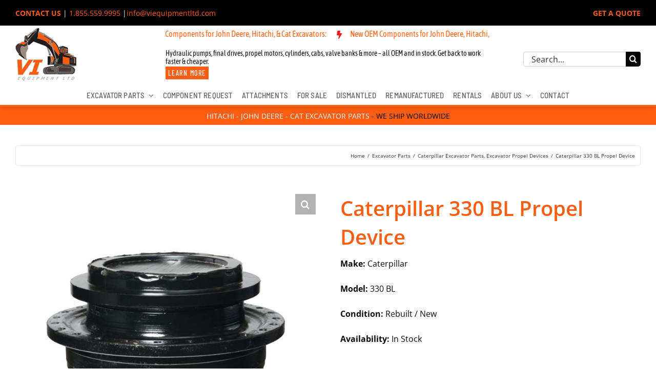

--- FILE ---
content_type: text/html; charset=utf-8
request_url: https://www.google.com/recaptcha/api2/anchor?ar=1&k=6LepfZobAAAAAHTIJ53wr6CFVCMjqvS7hZvWAfQB&co=aHR0cHM6Ly92aWVxdWlwbWVudGx0ZC5jb206NDQz&hl=en&v=PoyoqOPhxBO7pBk68S4YbpHZ&theme=dark&size=normal&anchor-ms=20000&execute-ms=30000&cb=4sevjtb2neeh
body_size: 49334
content:
<!DOCTYPE HTML><html dir="ltr" lang="en"><head><meta http-equiv="Content-Type" content="text/html; charset=UTF-8">
<meta http-equiv="X-UA-Compatible" content="IE=edge">
<title>reCAPTCHA</title>
<style type="text/css">
/* cyrillic-ext */
@font-face {
  font-family: 'Roboto';
  font-style: normal;
  font-weight: 400;
  font-stretch: 100%;
  src: url(//fonts.gstatic.com/s/roboto/v48/KFO7CnqEu92Fr1ME7kSn66aGLdTylUAMa3GUBHMdazTgWw.woff2) format('woff2');
  unicode-range: U+0460-052F, U+1C80-1C8A, U+20B4, U+2DE0-2DFF, U+A640-A69F, U+FE2E-FE2F;
}
/* cyrillic */
@font-face {
  font-family: 'Roboto';
  font-style: normal;
  font-weight: 400;
  font-stretch: 100%;
  src: url(//fonts.gstatic.com/s/roboto/v48/KFO7CnqEu92Fr1ME7kSn66aGLdTylUAMa3iUBHMdazTgWw.woff2) format('woff2');
  unicode-range: U+0301, U+0400-045F, U+0490-0491, U+04B0-04B1, U+2116;
}
/* greek-ext */
@font-face {
  font-family: 'Roboto';
  font-style: normal;
  font-weight: 400;
  font-stretch: 100%;
  src: url(//fonts.gstatic.com/s/roboto/v48/KFO7CnqEu92Fr1ME7kSn66aGLdTylUAMa3CUBHMdazTgWw.woff2) format('woff2');
  unicode-range: U+1F00-1FFF;
}
/* greek */
@font-face {
  font-family: 'Roboto';
  font-style: normal;
  font-weight: 400;
  font-stretch: 100%;
  src: url(//fonts.gstatic.com/s/roboto/v48/KFO7CnqEu92Fr1ME7kSn66aGLdTylUAMa3-UBHMdazTgWw.woff2) format('woff2');
  unicode-range: U+0370-0377, U+037A-037F, U+0384-038A, U+038C, U+038E-03A1, U+03A3-03FF;
}
/* math */
@font-face {
  font-family: 'Roboto';
  font-style: normal;
  font-weight: 400;
  font-stretch: 100%;
  src: url(//fonts.gstatic.com/s/roboto/v48/KFO7CnqEu92Fr1ME7kSn66aGLdTylUAMawCUBHMdazTgWw.woff2) format('woff2');
  unicode-range: U+0302-0303, U+0305, U+0307-0308, U+0310, U+0312, U+0315, U+031A, U+0326-0327, U+032C, U+032F-0330, U+0332-0333, U+0338, U+033A, U+0346, U+034D, U+0391-03A1, U+03A3-03A9, U+03B1-03C9, U+03D1, U+03D5-03D6, U+03F0-03F1, U+03F4-03F5, U+2016-2017, U+2034-2038, U+203C, U+2040, U+2043, U+2047, U+2050, U+2057, U+205F, U+2070-2071, U+2074-208E, U+2090-209C, U+20D0-20DC, U+20E1, U+20E5-20EF, U+2100-2112, U+2114-2115, U+2117-2121, U+2123-214F, U+2190, U+2192, U+2194-21AE, U+21B0-21E5, U+21F1-21F2, U+21F4-2211, U+2213-2214, U+2216-22FF, U+2308-230B, U+2310, U+2319, U+231C-2321, U+2336-237A, U+237C, U+2395, U+239B-23B7, U+23D0, U+23DC-23E1, U+2474-2475, U+25AF, U+25B3, U+25B7, U+25BD, U+25C1, U+25CA, U+25CC, U+25FB, U+266D-266F, U+27C0-27FF, U+2900-2AFF, U+2B0E-2B11, U+2B30-2B4C, U+2BFE, U+3030, U+FF5B, U+FF5D, U+1D400-1D7FF, U+1EE00-1EEFF;
}
/* symbols */
@font-face {
  font-family: 'Roboto';
  font-style: normal;
  font-weight: 400;
  font-stretch: 100%;
  src: url(//fonts.gstatic.com/s/roboto/v48/KFO7CnqEu92Fr1ME7kSn66aGLdTylUAMaxKUBHMdazTgWw.woff2) format('woff2');
  unicode-range: U+0001-000C, U+000E-001F, U+007F-009F, U+20DD-20E0, U+20E2-20E4, U+2150-218F, U+2190, U+2192, U+2194-2199, U+21AF, U+21E6-21F0, U+21F3, U+2218-2219, U+2299, U+22C4-22C6, U+2300-243F, U+2440-244A, U+2460-24FF, U+25A0-27BF, U+2800-28FF, U+2921-2922, U+2981, U+29BF, U+29EB, U+2B00-2BFF, U+4DC0-4DFF, U+FFF9-FFFB, U+10140-1018E, U+10190-1019C, U+101A0, U+101D0-101FD, U+102E0-102FB, U+10E60-10E7E, U+1D2C0-1D2D3, U+1D2E0-1D37F, U+1F000-1F0FF, U+1F100-1F1AD, U+1F1E6-1F1FF, U+1F30D-1F30F, U+1F315, U+1F31C, U+1F31E, U+1F320-1F32C, U+1F336, U+1F378, U+1F37D, U+1F382, U+1F393-1F39F, U+1F3A7-1F3A8, U+1F3AC-1F3AF, U+1F3C2, U+1F3C4-1F3C6, U+1F3CA-1F3CE, U+1F3D4-1F3E0, U+1F3ED, U+1F3F1-1F3F3, U+1F3F5-1F3F7, U+1F408, U+1F415, U+1F41F, U+1F426, U+1F43F, U+1F441-1F442, U+1F444, U+1F446-1F449, U+1F44C-1F44E, U+1F453, U+1F46A, U+1F47D, U+1F4A3, U+1F4B0, U+1F4B3, U+1F4B9, U+1F4BB, U+1F4BF, U+1F4C8-1F4CB, U+1F4D6, U+1F4DA, U+1F4DF, U+1F4E3-1F4E6, U+1F4EA-1F4ED, U+1F4F7, U+1F4F9-1F4FB, U+1F4FD-1F4FE, U+1F503, U+1F507-1F50B, U+1F50D, U+1F512-1F513, U+1F53E-1F54A, U+1F54F-1F5FA, U+1F610, U+1F650-1F67F, U+1F687, U+1F68D, U+1F691, U+1F694, U+1F698, U+1F6AD, U+1F6B2, U+1F6B9-1F6BA, U+1F6BC, U+1F6C6-1F6CF, U+1F6D3-1F6D7, U+1F6E0-1F6EA, U+1F6F0-1F6F3, U+1F6F7-1F6FC, U+1F700-1F7FF, U+1F800-1F80B, U+1F810-1F847, U+1F850-1F859, U+1F860-1F887, U+1F890-1F8AD, U+1F8B0-1F8BB, U+1F8C0-1F8C1, U+1F900-1F90B, U+1F93B, U+1F946, U+1F984, U+1F996, U+1F9E9, U+1FA00-1FA6F, U+1FA70-1FA7C, U+1FA80-1FA89, U+1FA8F-1FAC6, U+1FACE-1FADC, U+1FADF-1FAE9, U+1FAF0-1FAF8, U+1FB00-1FBFF;
}
/* vietnamese */
@font-face {
  font-family: 'Roboto';
  font-style: normal;
  font-weight: 400;
  font-stretch: 100%;
  src: url(//fonts.gstatic.com/s/roboto/v48/KFO7CnqEu92Fr1ME7kSn66aGLdTylUAMa3OUBHMdazTgWw.woff2) format('woff2');
  unicode-range: U+0102-0103, U+0110-0111, U+0128-0129, U+0168-0169, U+01A0-01A1, U+01AF-01B0, U+0300-0301, U+0303-0304, U+0308-0309, U+0323, U+0329, U+1EA0-1EF9, U+20AB;
}
/* latin-ext */
@font-face {
  font-family: 'Roboto';
  font-style: normal;
  font-weight: 400;
  font-stretch: 100%;
  src: url(//fonts.gstatic.com/s/roboto/v48/KFO7CnqEu92Fr1ME7kSn66aGLdTylUAMa3KUBHMdazTgWw.woff2) format('woff2');
  unicode-range: U+0100-02BA, U+02BD-02C5, U+02C7-02CC, U+02CE-02D7, U+02DD-02FF, U+0304, U+0308, U+0329, U+1D00-1DBF, U+1E00-1E9F, U+1EF2-1EFF, U+2020, U+20A0-20AB, U+20AD-20C0, U+2113, U+2C60-2C7F, U+A720-A7FF;
}
/* latin */
@font-face {
  font-family: 'Roboto';
  font-style: normal;
  font-weight: 400;
  font-stretch: 100%;
  src: url(//fonts.gstatic.com/s/roboto/v48/KFO7CnqEu92Fr1ME7kSn66aGLdTylUAMa3yUBHMdazQ.woff2) format('woff2');
  unicode-range: U+0000-00FF, U+0131, U+0152-0153, U+02BB-02BC, U+02C6, U+02DA, U+02DC, U+0304, U+0308, U+0329, U+2000-206F, U+20AC, U+2122, U+2191, U+2193, U+2212, U+2215, U+FEFF, U+FFFD;
}
/* cyrillic-ext */
@font-face {
  font-family: 'Roboto';
  font-style: normal;
  font-weight: 500;
  font-stretch: 100%;
  src: url(//fonts.gstatic.com/s/roboto/v48/KFO7CnqEu92Fr1ME7kSn66aGLdTylUAMa3GUBHMdazTgWw.woff2) format('woff2');
  unicode-range: U+0460-052F, U+1C80-1C8A, U+20B4, U+2DE0-2DFF, U+A640-A69F, U+FE2E-FE2F;
}
/* cyrillic */
@font-face {
  font-family: 'Roboto';
  font-style: normal;
  font-weight: 500;
  font-stretch: 100%;
  src: url(//fonts.gstatic.com/s/roboto/v48/KFO7CnqEu92Fr1ME7kSn66aGLdTylUAMa3iUBHMdazTgWw.woff2) format('woff2');
  unicode-range: U+0301, U+0400-045F, U+0490-0491, U+04B0-04B1, U+2116;
}
/* greek-ext */
@font-face {
  font-family: 'Roboto';
  font-style: normal;
  font-weight: 500;
  font-stretch: 100%;
  src: url(//fonts.gstatic.com/s/roboto/v48/KFO7CnqEu92Fr1ME7kSn66aGLdTylUAMa3CUBHMdazTgWw.woff2) format('woff2');
  unicode-range: U+1F00-1FFF;
}
/* greek */
@font-face {
  font-family: 'Roboto';
  font-style: normal;
  font-weight: 500;
  font-stretch: 100%;
  src: url(//fonts.gstatic.com/s/roboto/v48/KFO7CnqEu92Fr1ME7kSn66aGLdTylUAMa3-UBHMdazTgWw.woff2) format('woff2');
  unicode-range: U+0370-0377, U+037A-037F, U+0384-038A, U+038C, U+038E-03A1, U+03A3-03FF;
}
/* math */
@font-face {
  font-family: 'Roboto';
  font-style: normal;
  font-weight: 500;
  font-stretch: 100%;
  src: url(//fonts.gstatic.com/s/roboto/v48/KFO7CnqEu92Fr1ME7kSn66aGLdTylUAMawCUBHMdazTgWw.woff2) format('woff2');
  unicode-range: U+0302-0303, U+0305, U+0307-0308, U+0310, U+0312, U+0315, U+031A, U+0326-0327, U+032C, U+032F-0330, U+0332-0333, U+0338, U+033A, U+0346, U+034D, U+0391-03A1, U+03A3-03A9, U+03B1-03C9, U+03D1, U+03D5-03D6, U+03F0-03F1, U+03F4-03F5, U+2016-2017, U+2034-2038, U+203C, U+2040, U+2043, U+2047, U+2050, U+2057, U+205F, U+2070-2071, U+2074-208E, U+2090-209C, U+20D0-20DC, U+20E1, U+20E5-20EF, U+2100-2112, U+2114-2115, U+2117-2121, U+2123-214F, U+2190, U+2192, U+2194-21AE, U+21B0-21E5, U+21F1-21F2, U+21F4-2211, U+2213-2214, U+2216-22FF, U+2308-230B, U+2310, U+2319, U+231C-2321, U+2336-237A, U+237C, U+2395, U+239B-23B7, U+23D0, U+23DC-23E1, U+2474-2475, U+25AF, U+25B3, U+25B7, U+25BD, U+25C1, U+25CA, U+25CC, U+25FB, U+266D-266F, U+27C0-27FF, U+2900-2AFF, U+2B0E-2B11, U+2B30-2B4C, U+2BFE, U+3030, U+FF5B, U+FF5D, U+1D400-1D7FF, U+1EE00-1EEFF;
}
/* symbols */
@font-face {
  font-family: 'Roboto';
  font-style: normal;
  font-weight: 500;
  font-stretch: 100%;
  src: url(//fonts.gstatic.com/s/roboto/v48/KFO7CnqEu92Fr1ME7kSn66aGLdTylUAMaxKUBHMdazTgWw.woff2) format('woff2');
  unicode-range: U+0001-000C, U+000E-001F, U+007F-009F, U+20DD-20E0, U+20E2-20E4, U+2150-218F, U+2190, U+2192, U+2194-2199, U+21AF, U+21E6-21F0, U+21F3, U+2218-2219, U+2299, U+22C4-22C6, U+2300-243F, U+2440-244A, U+2460-24FF, U+25A0-27BF, U+2800-28FF, U+2921-2922, U+2981, U+29BF, U+29EB, U+2B00-2BFF, U+4DC0-4DFF, U+FFF9-FFFB, U+10140-1018E, U+10190-1019C, U+101A0, U+101D0-101FD, U+102E0-102FB, U+10E60-10E7E, U+1D2C0-1D2D3, U+1D2E0-1D37F, U+1F000-1F0FF, U+1F100-1F1AD, U+1F1E6-1F1FF, U+1F30D-1F30F, U+1F315, U+1F31C, U+1F31E, U+1F320-1F32C, U+1F336, U+1F378, U+1F37D, U+1F382, U+1F393-1F39F, U+1F3A7-1F3A8, U+1F3AC-1F3AF, U+1F3C2, U+1F3C4-1F3C6, U+1F3CA-1F3CE, U+1F3D4-1F3E0, U+1F3ED, U+1F3F1-1F3F3, U+1F3F5-1F3F7, U+1F408, U+1F415, U+1F41F, U+1F426, U+1F43F, U+1F441-1F442, U+1F444, U+1F446-1F449, U+1F44C-1F44E, U+1F453, U+1F46A, U+1F47D, U+1F4A3, U+1F4B0, U+1F4B3, U+1F4B9, U+1F4BB, U+1F4BF, U+1F4C8-1F4CB, U+1F4D6, U+1F4DA, U+1F4DF, U+1F4E3-1F4E6, U+1F4EA-1F4ED, U+1F4F7, U+1F4F9-1F4FB, U+1F4FD-1F4FE, U+1F503, U+1F507-1F50B, U+1F50D, U+1F512-1F513, U+1F53E-1F54A, U+1F54F-1F5FA, U+1F610, U+1F650-1F67F, U+1F687, U+1F68D, U+1F691, U+1F694, U+1F698, U+1F6AD, U+1F6B2, U+1F6B9-1F6BA, U+1F6BC, U+1F6C6-1F6CF, U+1F6D3-1F6D7, U+1F6E0-1F6EA, U+1F6F0-1F6F3, U+1F6F7-1F6FC, U+1F700-1F7FF, U+1F800-1F80B, U+1F810-1F847, U+1F850-1F859, U+1F860-1F887, U+1F890-1F8AD, U+1F8B0-1F8BB, U+1F8C0-1F8C1, U+1F900-1F90B, U+1F93B, U+1F946, U+1F984, U+1F996, U+1F9E9, U+1FA00-1FA6F, U+1FA70-1FA7C, U+1FA80-1FA89, U+1FA8F-1FAC6, U+1FACE-1FADC, U+1FADF-1FAE9, U+1FAF0-1FAF8, U+1FB00-1FBFF;
}
/* vietnamese */
@font-face {
  font-family: 'Roboto';
  font-style: normal;
  font-weight: 500;
  font-stretch: 100%;
  src: url(//fonts.gstatic.com/s/roboto/v48/KFO7CnqEu92Fr1ME7kSn66aGLdTylUAMa3OUBHMdazTgWw.woff2) format('woff2');
  unicode-range: U+0102-0103, U+0110-0111, U+0128-0129, U+0168-0169, U+01A0-01A1, U+01AF-01B0, U+0300-0301, U+0303-0304, U+0308-0309, U+0323, U+0329, U+1EA0-1EF9, U+20AB;
}
/* latin-ext */
@font-face {
  font-family: 'Roboto';
  font-style: normal;
  font-weight: 500;
  font-stretch: 100%;
  src: url(//fonts.gstatic.com/s/roboto/v48/KFO7CnqEu92Fr1ME7kSn66aGLdTylUAMa3KUBHMdazTgWw.woff2) format('woff2');
  unicode-range: U+0100-02BA, U+02BD-02C5, U+02C7-02CC, U+02CE-02D7, U+02DD-02FF, U+0304, U+0308, U+0329, U+1D00-1DBF, U+1E00-1E9F, U+1EF2-1EFF, U+2020, U+20A0-20AB, U+20AD-20C0, U+2113, U+2C60-2C7F, U+A720-A7FF;
}
/* latin */
@font-face {
  font-family: 'Roboto';
  font-style: normal;
  font-weight: 500;
  font-stretch: 100%;
  src: url(//fonts.gstatic.com/s/roboto/v48/KFO7CnqEu92Fr1ME7kSn66aGLdTylUAMa3yUBHMdazQ.woff2) format('woff2');
  unicode-range: U+0000-00FF, U+0131, U+0152-0153, U+02BB-02BC, U+02C6, U+02DA, U+02DC, U+0304, U+0308, U+0329, U+2000-206F, U+20AC, U+2122, U+2191, U+2193, U+2212, U+2215, U+FEFF, U+FFFD;
}
/* cyrillic-ext */
@font-face {
  font-family: 'Roboto';
  font-style: normal;
  font-weight: 900;
  font-stretch: 100%;
  src: url(//fonts.gstatic.com/s/roboto/v48/KFO7CnqEu92Fr1ME7kSn66aGLdTylUAMa3GUBHMdazTgWw.woff2) format('woff2');
  unicode-range: U+0460-052F, U+1C80-1C8A, U+20B4, U+2DE0-2DFF, U+A640-A69F, U+FE2E-FE2F;
}
/* cyrillic */
@font-face {
  font-family: 'Roboto';
  font-style: normal;
  font-weight: 900;
  font-stretch: 100%;
  src: url(//fonts.gstatic.com/s/roboto/v48/KFO7CnqEu92Fr1ME7kSn66aGLdTylUAMa3iUBHMdazTgWw.woff2) format('woff2');
  unicode-range: U+0301, U+0400-045F, U+0490-0491, U+04B0-04B1, U+2116;
}
/* greek-ext */
@font-face {
  font-family: 'Roboto';
  font-style: normal;
  font-weight: 900;
  font-stretch: 100%;
  src: url(//fonts.gstatic.com/s/roboto/v48/KFO7CnqEu92Fr1ME7kSn66aGLdTylUAMa3CUBHMdazTgWw.woff2) format('woff2');
  unicode-range: U+1F00-1FFF;
}
/* greek */
@font-face {
  font-family: 'Roboto';
  font-style: normal;
  font-weight: 900;
  font-stretch: 100%;
  src: url(//fonts.gstatic.com/s/roboto/v48/KFO7CnqEu92Fr1ME7kSn66aGLdTylUAMa3-UBHMdazTgWw.woff2) format('woff2');
  unicode-range: U+0370-0377, U+037A-037F, U+0384-038A, U+038C, U+038E-03A1, U+03A3-03FF;
}
/* math */
@font-face {
  font-family: 'Roboto';
  font-style: normal;
  font-weight: 900;
  font-stretch: 100%;
  src: url(//fonts.gstatic.com/s/roboto/v48/KFO7CnqEu92Fr1ME7kSn66aGLdTylUAMawCUBHMdazTgWw.woff2) format('woff2');
  unicode-range: U+0302-0303, U+0305, U+0307-0308, U+0310, U+0312, U+0315, U+031A, U+0326-0327, U+032C, U+032F-0330, U+0332-0333, U+0338, U+033A, U+0346, U+034D, U+0391-03A1, U+03A3-03A9, U+03B1-03C9, U+03D1, U+03D5-03D6, U+03F0-03F1, U+03F4-03F5, U+2016-2017, U+2034-2038, U+203C, U+2040, U+2043, U+2047, U+2050, U+2057, U+205F, U+2070-2071, U+2074-208E, U+2090-209C, U+20D0-20DC, U+20E1, U+20E5-20EF, U+2100-2112, U+2114-2115, U+2117-2121, U+2123-214F, U+2190, U+2192, U+2194-21AE, U+21B0-21E5, U+21F1-21F2, U+21F4-2211, U+2213-2214, U+2216-22FF, U+2308-230B, U+2310, U+2319, U+231C-2321, U+2336-237A, U+237C, U+2395, U+239B-23B7, U+23D0, U+23DC-23E1, U+2474-2475, U+25AF, U+25B3, U+25B7, U+25BD, U+25C1, U+25CA, U+25CC, U+25FB, U+266D-266F, U+27C0-27FF, U+2900-2AFF, U+2B0E-2B11, U+2B30-2B4C, U+2BFE, U+3030, U+FF5B, U+FF5D, U+1D400-1D7FF, U+1EE00-1EEFF;
}
/* symbols */
@font-face {
  font-family: 'Roboto';
  font-style: normal;
  font-weight: 900;
  font-stretch: 100%;
  src: url(//fonts.gstatic.com/s/roboto/v48/KFO7CnqEu92Fr1ME7kSn66aGLdTylUAMaxKUBHMdazTgWw.woff2) format('woff2');
  unicode-range: U+0001-000C, U+000E-001F, U+007F-009F, U+20DD-20E0, U+20E2-20E4, U+2150-218F, U+2190, U+2192, U+2194-2199, U+21AF, U+21E6-21F0, U+21F3, U+2218-2219, U+2299, U+22C4-22C6, U+2300-243F, U+2440-244A, U+2460-24FF, U+25A0-27BF, U+2800-28FF, U+2921-2922, U+2981, U+29BF, U+29EB, U+2B00-2BFF, U+4DC0-4DFF, U+FFF9-FFFB, U+10140-1018E, U+10190-1019C, U+101A0, U+101D0-101FD, U+102E0-102FB, U+10E60-10E7E, U+1D2C0-1D2D3, U+1D2E0-1D37F, U+1F000-1F0FF, U+1F100-1F1AD, U+1F1E6-1F1FF, U+1F30D-1F30F, U+1F315, U+1F31C, U+1F31E, U+1F320-1F32C, U+1F336, U+1F378, U+1F37D, U+1F382, U+1F393-1F39F, U+1F3A7-1F3A8, U+1F3AC-1F3AF, U+1F3C2, U+1F3C4-1F3C6, U+1F3CA-1F3CE, U+1F3D4-1F3E0, U+1F3ED, U+1F3F1-1F3F3, U+1F3F5-1F3F7, U+1F408, U+1F415, U+1F41F, U+1F426, U+1F43F, U+1F441-1F442, U+1F444, U+1F446-1F449, U+1F44C-1F44E, U+1F453, U+1F46A, U+1F47D, U+1F4A3, U+1F4B0, U+1F4B3, U+1F4B9, U+1F4BB, U+1F4BF, U+1F4C8-1F4CB, U+1F4D6, U+1F4DA, U+1F4DF, U+1F4E3-1F4E6, U+1F4EA-1F4ED, U+1F4F7, U+1F4F9-1F4FB, U+1F4FD-1F4FE, U+1F503, U+1F507-1F50B, U+1F50D, U+1F512-1F513, U+1F53E-1F54A, U+1F54F-1F5FA, U+1F610, U+1F650-1F67F, U+1F687, U+1F68D, U+1F691, U+1F694, U+1F698, U+1F6AD, U+1F6B2, U+1F6B9-1F6BA, U+1F6BC, U+1F6C6-1F6CF, U+1F6D3-1F6D7, U+1F6E0-1F6EA, U+1F6F0-1F6F3, U+1F6F7-1F6FC, U+1F700-1F7FF, U+1F800-1F80B, U+1F810-1F847, U+1F850-1F859, U+1F860-1F887, U+1F890-1F8AD, U+1F8B0-1F8BB, U+1F8C0-1F8C1, U+1F900-1F90B, U+1F93B, U+1F946, U+1F984, U+1F996, U+1F9E9, U+1FA00-1FA6F, U+1FA70-1FA7C, U+1FA80-1FA89, U+1FA8F-1FAC6, U+1FACE-1FADC, U+1FADF-1FAE9, U+1FAF0-1FAF8, U+1FB00-1FBFF;
}
/* vietnamese */
@font-face {
  font-family: 'Roboto';
  font-style: normal;
  font-weight: 900;
  font-stretch: 100%;
  src: url(//fonts.gstatic.com/s/roboto/v48/KFO7CnqEu92Fr1ME7kSn66aGLdTylUAMa3OUBHMdazTgWw.woff2) format('woff2');
  unicode-range: U+0102-0103, U+0110-0111, U+0128-0129, U+0168-0169, U+01A0-01A1, U+01AF-01B0, U+0300-0301, U+0303-0304, U+0308-0309, U+0323, U+0329, U+1EA0-1EF9, U+20AB;
}
/* latin-ext */
@font-face {
  font-family: 'Roboto';
  font-style: normal;
  font-weight: 900;
  font-stretch: 100%;
  src: url(//fonts.gstatic.com/s/roboto/v48/KFO7CnqEu92Fr1ME7kSn66aGLdTylUAMa3KUBHMdazTgWw.woff2) format('woff2');
  unicode-range: U+0100-02BA, U+02BD-02C5, U+02C7-02CC, U+02CE-02D7, U+02DD-02FF, U+0304, U+0308, U+0329, U+1D00-1DBF, U+1E00-1E9F, U+1EF2-1EFF, U+2020, U+20A0-20AB, U+20AD-20C0, U+2113, U+2C60-2C7F, U+A720-A7FF;
}
/* latin */
@font-face {
  font-family: 'Roboto';
  font-style: normal;
  font-weight: 900;
  font-stretch: 100%;
  src: url(//fonts.gstatic.com/s/roboto/v48/KFO7CnqEu92Fr1ME7kSn66aGLdTylUAMa3yUBHMdazQ.woff2) format('woff2');
  unicode-range: U+0000-00FF, U+0131, U+0152-0153, U+02BB-02BC, U+02C6, U+02DA, U+02DC, U+0304, U+0308, U+0329, U+2000-206F, U+20AC, U+2122, U+2191, U+2193, U+2212, U+2215, U+FEFF, U+FFFD;
}

</style>
<link rel="stylesheet" type="text/css" href="https://www.gstatic.com/recaptcha/releases/PoyoqOPhxBO7pBk68S4YbpHZ/styles__ltr.css">
<script nonce="jiaQB4JF2GWMh-ty9qY-Jw" type="text/javascript">window['__recaptcha_api'] = 'https://www.google.com/recaptcha/api2/';</script>
<script type="text/javascript" src="https://www.gstatic.com/recaptcha/releases/PoyoqOPhxBO7pBk68S4YbpHZ/recaptcha__en.js" nonce="jiaQB4JF2GWMh-ty9qY-Jw">
      
    </script></head>
<body><div id="rc-anchor-alert" class="rc-anchor-alert"></div>
<input type="hidden" id="recaptcha-token" value="[base64]">
<script type="text/javascript" nonce="jiaQB4JF2GWMh-ty9qY-Jw">
      recaptcha.anchor.Main.init("[\x22ainput\x22,[\x22bgdata\x22,\x22\x22,\[base64]/[base64]/UltIKytdPWE6KGE8MjA0OD9SW0grK109YT4+NnwxOTI6KChhJjY0NTEyKT09NTUyOTYmJnErMTxoLmxlbmd0aCYmKGguY2hhckNvZGVBdChxKzEpJjY0NTEyKT09NTYzMjA/[base64]/MjU1OlI/[base64]/[base64]/[base64]/[base64]/[base64]/[base64]/[base64]/[base64]/[base64]/[base64]\x22,\[base64]\\u003d\x22,\[base64]/DsMOXQ8KvflFwQk0nw4llU8KNwqrDjGVTCcKJwoAjw7giDXzCqE1fe0URADvCjEFXag3DoTDDk1JCw5/DnVR/w4jCv8KyU2VFwozCiMKow5Fpw5N9w7R6asOnwqzClDzDmlfCnVVdw6TDnXDDl8KtwqQuwrk/[base64]/CmzLCnhdmAMKzGUV2AjIuwppia8OMw6cFYcK/YyooamLDvAbClMKyFgfCrAQUF8KrJUzDq8OdJWLDkcOJQcO5ABguw5jDmsOidQrCusOqf3DDvVs1wpJLwrpjwqkEwp4jwrYfe3zDsVnDuMODOycIMBXCkMKowrk7D0PCvcOFQB3CuQzDocKOI8KHCcK0CMOPw4NUwqvDtXbCkhzDhgg/[base64]/[base64]/CjUPClcK0wps7UH48wrRIw4xbL8K6LcO9w74OeXJDDwPCp8OeacOAVMKHOsODw5kfwo0FwrbCpMKyw68/cXbCu8K9w7o/GEbCusOtw6/CkcOQw4JDwrsTXkvDk1vCnw3CvcOvw6fCnCMsXsKBwqfDvFZoNwfDmwAWwpg3McKyamlnXkDDh1Bvw6ZvwrXDjCvDtVESwrpeJHHCjTjCt8OkwoZuXUnDusK0wpPCiMOSw7wZX8OXUD/DpsOgGh89w5ELaxNHbcO7IcK5MUzDkhEXfGHDqXNqw5wGDVLDrsOLHMOmwp3DqEDCscODw4DCl8KwI0sdwoTCvsOxwoxtwpYsAMOJOMOZdMOmw6R3wrXDuFnCq8KxBjLCizbCrMKhPkbDmsK2Q8Ouwo7CuMOgwqw2woR9ZHzDl8OJIC8+wpHCiyzCnn/DhHMTIzRNwp/Cok4wC0TDlmzDksKaKRF7w6lmTgk5c8KNQsOjPHvCplrDlMKyw45lwoVGVX91wqIWwrzCpx/CkXISWcOgEWQjwr1kfMKbHsOPw6fDshtBwrJpw63Ci0bCtE7DscOhc3fCiT/Cs1Vuw6MlfRbDlsOVwrUCFMOXw5PDimnCqn7CgB9Xe8OvcMOFUcO6HmQHQWFSwpcpwpPDpiZzHMO0wpPDk8K1wpY+WMOXK8KrwqoQwpUeEMKHwq7DqQ/DpTbCicOJcS/CmcKoE8O5worCiHcGN3PDszLCksOtw4g4FsOaPcOwwpM3w4NdSXbCtcOYEcKRLyd2w4zDrlxmw6t5XkzDmBVyw4ZswrU/w78rVybCoCbCqMKxw5bCpcOaw4jCgm3CqcOJwrppw79pw60rU8KBS8OlS8KvXCLCosOew5bDoiHCuMKJwpUGw7bChEjDg8KowprDu8O2wpTCusOPcMKoBsO0VWYGwr4iw5RQC3nCtn7CrUnCmsOKw7YuScO2ekAawqMLKcOxMjYdw77Cv8KIw4/[base64]/CskzCtnk4PxvDvcKte8Kow4czw5TDrWXCh1oVw6/CpX3Cu8OfGncYIyZjQ23Di1Ncwr7DrE/DssOuw5jDgTvDusKlQMKmwoDCo8OLGsOaASTDsAwOfMOzBmzDlsOva8KgFsKsw43CoMKxwo0owrDDuUvClBwrenlgLl/DqWXCucORf8Osw7jCl8KiwpnDk8OLwoVZfHA+GBIKVlkOPsO/[base64]/[base64]/CmsKbwoFAw48ZfcOrwr/CnSzCrcKIwonCkMO+Y8KFARfDoyPCuBHDs8KkwqTCq8O/w6dIwogww7fDlmPCtMO2worCoFHDv8KAf0Ajwrwsw4pwd8KawrkUesKXw5HDlm7DsEDDkXIJw4hww5TDhTTDksKTU8OEwq3CvcKkw4A5FUfDrCBewrF0wqp4wqZNw6Q1BcKlGQbDqMOOwprDr8O/GDtCwrltGyxmw7fDsXXCoXgqWcOsAlzDqFvDpcKXw5TDnQ8Kw4LCg8KWw6xuQ8K0wqXDjDDDiFLChjwDwq/DlU/DkXUGKcK7EMKTwrvDmjzDnBbDr8KHwq0Pw5VQDsK8w4FFw5A7QcOJwqA0MMKlXxp8NcOALcOdUB55w5MuwoLCg8Kyw6dVwrjDvWjDrSZsMk/CrTPDkcKEw5J9wpjCjAXCqzAPwobCu8KFw6jCsAIIw5LDu3jCkMK2TcKpw6vCnsKAwq/[base64]/Dn3HDtQHCpcKNwqNaIcOHO8KSHxHDtMKaSsOsw5pow4TClShtwq8iMkzDuClQw5khFQFDZ0HCnsK/wrvDhMO8fjNpw4bCi1UZZMOxH0Ngw4Fgwo3Dj07Co0rDkkPCoMKqwrgJw7VawonCgMO9GcONQT/Cm8KEwrsdwpJQw6MIw64Lw7d3wpVIw6l+HAMGwroEWm0HVi7Cnn4ow5fCk8Okw6rCvsOOEcOcA8Oww61Ww5xjcTTCqAQXPlYdwojDoSEfw7nChsKNwrltextEw43CrsK5UyzCp8K8IMOkcArDpzQmHzzCnsOsNHkjesKZOjXDpcKPAcKlQCfDr0M/[base64]/DnGlvwoYHH1HDiU9dw6PCjWvDm8KFK0VQw5/ColFkwpXCpD1FQ2XDrAzCgAbCkMO4wrvDk8O3LXnDhi/DscODCTVQwojCiW10wqY6ccK4NsOOfRV4wolifcKHUUcewrk/w5nDg8KxKcOoVi/ChCfCvXrDhmzDuMOsw6XDvsObwqY9NMOiJQ53fVFNNhnCj2nCqwTCu3zDn1IqDsKiHsK1wqbCpzzDpGDDq8K+XlrDosKtOcOLwrjDr8KSeMOlG8KLw7k7PBoPwpLDlyTCk8Kjw5jDjAPCgnTClilkw4XDqMOtwoIuJ8KGw4fCk2jDncO9FlvDv8KOwrd/By15SMKlGEx8woRKYsO9wpbCpMK1B8K+w73DrMK5wrfCvBJCwqxLwrsDw4vCjsOqWm3CnVnCusO3SjwWwp9Qwoh/[base64]/wo/Ct8O6w5kbw4hHDcKmw5BORsOdWMK1w4DDggsWw4PDtsOEVMODwo5oCUA2wpNtw6/CtMO6wqTCtTTCs8OWajzDoMOEwonDrm5Kw5MXwp0wVsKzw78kwrnDpSIQRStnwqTDhlrCnlQdwoAMwrrDt8OMVMKCwpMBw55Ld8OJw45Iwqc8w5DDiQ3DjMK0w6RxLgpXw7hCGRvDrWDDiX9BJCFHw6RBM0Zbw4kbCsOgVsKrwoXDrGXDmcKdwprDgcK6wqx4bA/ClltlwosBOMO+wqvCsmt3CTfDmsKdIcOWdRE3w7rDrlnCiUxowpluw4bDg8OXRz9dN3BwMcOqXsK3K8KZw6nChMKewqcTwqspa2bCuMKeOiYQwpPDuMKoc3cjb8K7Uy/ChVhVwoYUL8KCw68zw6Q0MEBLUD0kw5VUNsOIw53DgRk9RgbCn8K/U2zCgsOPw49mNhBXQXLDgVfDs8KMw6bDiMKTB8OMw6MIwqLCu8OPOcOPWsKoHmVMw7tUMMOlwqFsw5nCrnLCu8KJG8KqwqTDjHrDsj/ChcKBYydNwp4iLj/CpF3DiRXCqMKPFSZDw4PDvQnCmcKAw7zCn8KxBT0pV8Oiwo3CjQzCssKMa0Fgw78ewqnCglzDvCg4CcOBw4nCi8O5MmPDp8KSBhHDhcOLQQTCpMOcW3XCmWVwEMKrXsOZwrXCn8KGw4rCmkTChMKfwqFMA8Knwpp0wrfCtlrCsC/Ds8KaGwzCtjLCisO1DFfDrsOiwqnCiXRbPMOYTwjDhMKiRMOPXMKcw4gbwpNewpTCjMKjwq7DjcKOwpgMw47ClcOQw7XDlDTDsUVAXy9AeGl9w6BwesOjwoNQwrXDkl8BEH7CqFMJw5kowpZ/wrbDnDbCm2k9w6zCv1ZtwqXCgHnClXZWwqJuw4sfw7MTOS/[base64]/w5lmWhvCnBkacCZdworDm8KkE8OywprCtjhUwpEQOQPDrsOQZsOICcKYZcKLwqbCuGxww6XCv8KywqtOwo/ChxnDqMKpXsO3w6duwpTDhBTDhlwReU3ClMKRw7RfVULCuGHClcO9e0fCqxkYJRDDlSDDmMOHw5c5RQBWD8O2w4HDo1xbworCqMOBw64Gwpcrw5MGwphgK8KJwpnCv8O1w4sRNCRsAMKSV2rCr8K2DcKvw5sSw5RJw41ySRAGwqLCtcOQw7/Dowk3w6Btw4Rww50Kw47CkEzCg1fDkcKibVbCoMOCWlvCi8KECTfDgcOSZlFkW0E5woXDsw9FwpJ9w4dswpwhw51PSQfCtn4sOcOHw6LDqsOlOcK2Xj7Dilh3w5c+wpfCtMOaRml7w67DrMKcPkTDn8Kkw7TClk3DlsKsw5stasKnw6VZIH7DmsKhw4TDjy/CmATDq8OkOEjCksOYcljDrMKEw4Uhwr3CpABwwoXCmlnDkxrDn8Orw5zDh1oiw7rCuMKdwqnDgC7Cv8Krw6HDm8OEecKOH1cVA8KYYmNzC3c4w65xw5jDtjfCkV7CgsOOGSrDgxXCjMOmK8K/wrrClMOcw4Mqw6vDinjCqUoxbXs9w7TDkBLDoMOzw5bCrMKmXcO2w6QcaltEwqUoQXVgD2VnG8OJZDbDu8KLNQYkwoxOw4zDh8K/CcKZNjnCjWtUw60LcE3CvmQ/W8OVwrXCkXbClF9jesOeWjNcwpLDp0kEw78UQsKhwqbCgsOZHcOew4PDh3/DuXJYw7RqwpzDqsKkwphMJ8Kpw4jDocKIwpU2CMOvdsOlK0PClGfCt8Kgw5BvUMOIEcOzw7clCcKNw47CrHd+w6HDmgfDuBpcNjFMwpwJTMK4w6HDjn/Du8KHwrjDmi4SJsKBHsKfBmPCphzCpkZpHSHDgA1JCsOeUFHDgsOqw453MFfDkznDt3XDh8OpNMKbKcK7w4nDvcOCw7ssM0R3wp/Ci8OGJMOdFAU7w7wOw6nCkyQNw6TCv8KzwqXCvcO8w4UREUJDAcOFQ8K6w5bDvsKNMUzDqMK2w6w5ecK7wpMDw5Y4w6rCpcOVHMKxFnt2WMK0azzCv8KWMX1ZwoENwrxIZcKSY8KjbklCw6Euwr/CscKwOnDDqcKXwr3CukIqHsKaa0gCZ8OdCzvCjcOcf8KAZsOvOlTCgCLCscK+b1ZkSA9Uw70XRhZEwqrCtSbCv2DDqQrCnwVoNMO7HXYHw4VywpPCvcK3w4nDncKTRjxQw4DDkyhPwo8pRyB4aznChS3CpX/Cs8Okw7E2w4DDqsOgw7xEOCYkTcOEwq/CkyzDrG3CvcOeP8OYwrzCj2bCmcKwJcKVw6waGQAGV8OAw7dwchPDqcOOJ8Kyw6PDuGISdgDCpmR2w7lMwq/DnhjDnGcBwonDkcOjw6oRwrjDonMzJMKobGVEw4MnOsK5YXnCp8KIYQ/DoXYXwqxJcMKMD8Ozw49Cc8KbUSLDnmlZwqJWwpJ+SwNLUsK/M8KowplVJ8KDTcO8Q0grwrDDty3DjMKOwokULGsicxEDwr/[base64]/HF3DmGMPUx5RScOoPsKnwpgYVsOgwp/Cm1Nnw6zCocKGw7XDssK8wqHDqMKES8KYQ8OXwr13U8KFw4FIA8OQw7zCjMKKOsOswqEeKcK0wrZtwrjCm8KPLcOmN1vDuSkvZ8ONw4URw719w5d8w6xIwqLCgiwHX8KpB8Kewr4bwpLDlcOODcKIWB3DoMKPw4nCucKpwrtiNcKFw6/DuksrM8K4wpoaeVFMTMO4wpBtFRBKwpgBwoRhwqXDiMK2w4dPw49gw4zCvApQTMKVw5nCn8KVw7DDuibCvMKTHGQgwoA/OMOCw4VKNnPCs1LCv3AtwpPDvGLDn3DCicORWsOVw6Jsw7PDnA3DolrDpcK7ARfDpcOsf8Kfw4HDnix2C2zCrMO5S1/Cv1x6w7jCucKUfmPDv8Olw5kEwrQpHcKkJsKLJ2/[base64]/CmMK7w5F2wpzCosOewoIww4AdW1ITwo8qMsOdMMOtJcKhw54Ew7c5w6fClDfDiMO6V8K8w5LCusOew4lIb0LCkjnCisOewrbCoicyTgV0wpB8LMKww79BfMOtwqEOwpANU8O1HSBuwrbDrsKxAMO8w6xJSFjCq1/CkxLCkmwFHzPClXfDiMOoa0EKw6lbwpPDgWNVSX0jYMKETCfCnMOQW8Oswrduf8OAw5wHw4jDssOlwrxfw5oVwpA7VcKWw4UKAHzDkhtwwoASw5vCpMOmZh41bcKWTGHDuS/CihtJVjMZwrAkwo/DgCrDhCLDsXhswq/ClGnDn3Jswr4nwr/[base64]/CvsKHN1vClsOAwogYw4nDomZPw6cRBcOhVMOjwrXDhsKAfUEhw5PDuBI0Xg95RcK2wppDKcO5wr3ChQXCnhsvbMOsHUTCjMOJwr/CtcK6wrvDvBhBRQxxSH5DRcKaw75RH1vDsMOHXsK3aQzDkAjCmRDDlMONw7zCh3TCqcK7w6bDs8OTDMOlYMOZGH/DtGg1ScOlw5XDrsKiw4LDn8Kdw7kuwoZfw6PDmsKmGMKXwpLDgW/CpMKcJVzDncO0w6EeOAXCqsK7LMO1CsKaw73Cu8KDQRXConPCmcKAw5Ajw45Jw5JmXFkrZjcuwprCth7DuBZBYwdWw5YPUxcvNcOjOTl1w6AkDAIowqwzV8OBb8KiUAjDlW3DusKqw6HDu2HCk8O1MTYmHHvCv8K4w7TDsMKEZsOUcMKWw7/DtF7DjsKRX3vCrsKfXMOWwo7CjcKJWTPCmynDpXrDlcOSQ8OSUMOWfcOEwqgoUcODw7/Cn8K1eRbCjyIPwqvCkRUDwrNdw5/DgcK0w6kxDcOFw4LCh27DqT3DgcKuMxhfccO/woHDhcK+SDZSwpPDkcOOwoI9DsKjw6LDm2kPw6rDty1pwq7CjGRlwqp1IMOlwqkCwpk2c8OHeDvClTdQJMKDwpzCn8KTw5TDi8OBwrZoTBDDn8OXwr/[base64]/woXDpsOJwp3DvcKwwpU0w6FrRcKtwqfCjxwFQFINw6cFW8KJwrbCt8KDw4hRwrzCkMOAdsOuwq3CrcOGUX/DvsKdwqh4w7Ulw4BJdGoNwpRsPXcUDcKXUFnDv3EaAX4rw5bDrMOAaMOuZ8OXw7wjwpZnw6rCosOgwr3CqMKVDA7Ds0/DjiVWWxHCucOmwqwISzBSw6rChURGwqrCjcKwc8ObwqcWwoNawpd8wrB3wrTDskfDrVPDohvDgiTDrB1zMMKeAcKrbBjDjAHDvBcSP8K/woPCp8KKwqQ9UcOhIsOvwrXCqcK6MRfDlcOPwqNxwrlYw4HClMOJcVPCl8KKIsOaw6nCkMK0wooLwoA8K2/DuMKyeFrCoDPCrFI9YBsvOcOVw7jColxHL13DjMKlDMO2GsOkPgMaFm8ICAvCrmrDtMK0w4jChcOPwrViw7DCgxrCu17CoBzCrsOXw5jCk8OjwowRwpY6PB5QaE8Lw5vDhR3DkC3CjAbCn8KNIH55XVZiwqgCwqtxA8Kpw7BFSibCpMKEw4/CkcK8bsO6acKYw5zDj8KAwpXDqx/CpcOUw4zDssKKBXQQwqnCqsO/[base64]/OcOrasKscxAtAMKpCcOFdlM5U1diw6pRw6jDoV4CbcKZJUMswrxvM3fCpQPDmMOJwqczw6DCtcKiwp7DmHvDpUQZw4YqYsKvw65kw5HDocOsNMKjw4DCuxskw78LDcKXw6MOVmQPw47Dl8KcRsOtw4QZXg7CssOITMKvw73CjMOnw7t/M8OVwoPChMKhacKcZRrCoMOfwo3CvxrDuSLCvMKGwonDpsO0f8O0wpfCn8KVWGHCtnvDkQfDncKwwqNYwpvDjQwOw5wVwppWCcOGwrjDsQ3DtcKlLMKecBJnFcK2OQnCh8OCMTlqDsObMcOkw4VGw4zDjDFuH8KEwq9rTXrDnsOlw6rCh8KJw6VZwrPCvWBqHsK/[base64]/w70Aw5/CucKTSsKqw753w6DDv2jCkhrDqCgvcWA9WMOOEVJUwpLCnWozPMOmw6VRe2bDliJXw4QDwrdiEwPCtzdyw5/DicOGwrRcOcK2w6wHWQbDiSx9I1VSwrrCtcK3SmcBw5HDtsK1wr7CosO2EMKpw5jDucOSw59bw5XCmcO6w6Vqw53CrsOvwqTCgzlpw4DDqA/CmsKNPBrCkQPDhBTCkRBdF8KZPUrDmTxFw61PwpxWwqXDqDUTwqdSwo3DqsKNw4tvw5nDr8KRNhhyK8KOW8OdEsOVwpHDgk3Cly/[base64]/Coi7ClUHCkcOBFGvDmsOJwrLCuQRAd8ORwrcoQ2owSMOrwoPClivDkW9Twqx9esKObiZKwqjDpMOWFGMcQ1fDrsOQTSXCkiDCocOCNMOwUTgcwpAIBcKZwonCiGxrLcOAEcKXHHLDocOjwrh/w6XDqlnDgsOZwpsZZXMfwonDssOpwqFFw556M8OISzpNw5HDqsK4B2zDrgTCggZqbcOMw5dZE8Oke1FvwpfDrFx3VsKfT8OBwqXDv8OqFMO0woLDo0vChMOoWHQKVDQnWkLDthHDkMK0NcK7BMOHTkXDlSYeMS9/BMKGw5Y2w7XCuwAUB1pCNMOdwq5gXmZDbT9sw5EIw5YuLmMDIsKuw5l9woMrTVVdExJ0NAfCi8O5GlM0wrvChcKBKMK4CHbDnS3DshcRTQjCu8KEWMOODcO7w7zDg1PClC9yw4DDrHHCtMKgwrMWfMO0w4hWwoAZwr7DhsOlw4TDl8KdI8KyODUoRMK/ZUVYQsO9w6LCiRfCq8O0wpfCqMOtMAzCnkk+c8OhEQfDhMOVJsOTHU7ChMOvBsKFG8Kkw6DDkh1aw7QNwrfDrMOOwqoqbj/DnMOSw551EyhFwoRyE8K2YQzDtcK6EX5Dw7PDu0kzN8OASXLDksOJw7vCjA/CtlPCl8O9w77Cq3MJUcKWMWPCkTTDs8Kqw4xUw6nDp8Oew6oTNyzDmi4ew70YEMKjN0dpfcOtwpZXQ8Ouwo/CpsOOP3zCncKhw57CoCnDi8KFw5/DksK2woMHwolyUBpmw4fCjDBoNsKVw5jCkcK6Z8Onw5PDjsKkwqtpf1VCDMKoZ8KTwr0De8O4GMO0VcOFw6nDswHCnUjDjMOPwrLCmMKZw75lasKrwqbDq3U6NDnDnC4Vw5EXwrF7w5vDk17DrMOpwpjDig5NwprCjcKqOD3DicKQw6JKwq7Dtz0ywohBwqotw4xZw4/DrMO+cMOSwoI7w4RSRMKoXMO9UhXDml3DrsOhL8KVSsKWw4hLw45sFMOtw5wpwolyw6Q0GMKtw5DCucO/UmMhw7lUwojCncOZBcO5w5TCv8K3w4hpwo/DiMKcw6zDl8O+PFIQwrdfw7YAGjZvw6VeBsOPMsOtwqpUwo1Ywp3CicKKwocALMKSw6/CqMKSYl/[base64]/OQ1vwol5CUBnw5TCpzzDisOEBcKXT3xyJMKMwpjCgSnDnsK0QsKlw7fCsmzDlkZ/L8KLPirCq8KEwoIewoDDiUPDqFNQw5d4eirDpcKRIsO3w5zDmA1xTG9ebcKmcsOvckzCkcORAMKkw5ZvesKfwpxzaMKNwqgjcWXDg8O6w7vCg8Ohw4IgcxlkwovDiFwWannCnwk9wohpwpzDmW0+woMqGS1aw7Vnwp/Dn8KTwoDDoXFuw40gH8KGwqYuXMKRw6PCvMKwPsKyw6UtfXEvw4TDnMOBdBbDjcKMw4FFw6fDgVczwq9QacK4wqzCoMO5LMKbGTnCsjtmFXbCp8K5S0bDhE/DsMKCwo3CtMOqw4IAFTPCkzfClmY1wpllUcKnAcKnP2DDjMKvwqE9wohlaGXDvU/[base64]/Cp8Ocw6VmB8KsLcOGA8KfFRPChVDDikctw5LCvcOMYQg4Q2XDjTAfIVzCs8K/T3HDqQbDm3DCoW8Nw5trYTHClMK0VMKNw47ClMOxw5XCl0QEK8KwQRrDrsKkw6zDiy7ChFzCl8O8esOecsKyw6JRwrnCpU5TOnMkw5Rbwpg2f0R/[base64]/Ds8OHY19pO0nCi1lcw7VZw5vCusKbw4rDoFzDi8OFBsKmw4vDiAExwrHDtSnDiVxlVAzDmlVnwqkeDcOvw6Qvw5ciwpsiw58jw5FJEMKBw5MUw5PCpR48E3fCmsKZRcKlMMOPw5cqNMO7ex/CkFUswpXCkzTDqk1awqgrw5UEAhgSCgHDgxfDn8OWGMKcbCnDvMKVw491XCENw7fCgMKpdR7DjxVQw7zDlcKUwrPCpMK/[base64]/DrWo9w69eRcKqaAgCJMOlw4DDpsODwrnDgcOVTcO2wp4BQsKVw4nDmcOswpPDr3oBXxzDtGwJwqTCuWHDgzEvwpYOMcK/wrzDksObw7DChcOUO2PDpDoZw4bCosO8J8OJw48Mw5LDr1vDmizCnHnDkWxvTcKLezjDhywww7HDgGVgw6FJw60LG0DDtsO3CsKHc8KBTcOXZcOUf8OcWiZkJcKCZsOxdFoew67CnhzCgErChTzCqxDDnmd/[base64]/[base64]/CrmHDu08dOk7DsjvDpsKBwrNnD0kUM8OQXsKUwqzCnMOiDzfDrkPDs8OtMcKAwrDDkcKef3LDkVvDgQ9Cw7jCqsOrEcOGfS59blnCpMKtGMOhdsK8N2fDssKOLMOvGCnDnQ/CtMO5QcKjw7V+wrfCicKOw5nDghFJN13DjjQvwp3CkMO9acKDwo/CsCbCu8Krw6nDlcKFOhzCicOpI1hiw642HVnClcOiw4vDkMO/bXd+w6QDw7fDjUxRw4crf0TClwdCw4HDnHHDlx/DtcKKQhTDm8OkwozCjcK1w60uRw4Jw6QlDMO8Q8O2AUzCkMOkwrPCtMOGYsORwrcFDMOEwo/Ci8K4w68+A8KsAsKCT0TDuMORwqd+w5QAwonDq0/DiMOvw6zCpCjCpcKtwpvCpcKYEMOjUXhnw53CphIMXsKPwrXDicKrw6bCjsOYTsKJw7XCgsK6TcOHwonDqsKfwpvDhnYxJxc3w4/CrBjCukICw5AZDQZRwoU/SMOkw68NwovDtMOBI8KuIiV1Q3rDuMOjM14GZMK6wogYHcO8w7vDiEwbe8KBOcOzw6LDhzrDpcOUw5d8A8OPwoXDmz1ywo/CrsOJwrcvIT5WcMO7Qg7CiEwYwrYgw57Cvy7CngXCvMKlw4sqwoXDuWTCqMKQw5/CgwDDs8KbdMKrw5AKWUHCtMKrVA4IwpZPw7TCr8KCw4rDusOwU8Kcwp5yYSXDnMOfV8K9QMOrdsO3wrjClivCj8KQw6LCrUtibxEsw4VicRfCgsKLB11RO14bw7NZw6vDjMO6AmzCkMO6Pk/DiMO8w6nCq3XCqsKGasKmVsKQwotXwqwFw7DDt2HCklXCssKzw7JlXHZaNcKKwp7DvGTDkMKwICvDoz8ewpLCpcObwqoZwqTCtMOjwo/DjVbDtF89FU/CnhsbI8KifsO5w4U4fcKPSsOtMgQPwqvCs8OiQifCj8K1woQCCkLDqsOgw5tcwrItLsOwDMK4HlzDkk8/KMKrw4PDoitQaMO6JMKjw6YaaMONwoRVEC83w6g2Bm3DqsORw55uOBHDmHETBjrDgm02CMOmwqXChyADw5TDoMK/w5IrCMKuw7jCsMKxM8KqwqTCgRXDkEsle8KSwrURw4FdKMOzwqAqfcOQw5PCnW5INi7DpDo7dHZ6w4LCmWDCmMKdwpvDpFN9C8OcawTDlAvDsUzDp1rDkzXDrMKzw7DDgCdRwrc4DsOvwrbCpm7Cp8OAX8OMw6TDnB09d2/Ck8OawrbDln0LMGDDgcKBYsKcwqlMwoXDqMKPRVvDjU7CugDCqcKYw6zDuBhLUcOMLsOMMsKAwpB4wrfCqTTDqcOHw7sqH8KvScKPT8K/RMKaw4pWw6NowpEsUcOswo/DoMKrw7NewojDlcO6w61RwrwQwpsfw5bDmXtlw4RYw4LDjsKWwofCkGnCsVnCg1DDkxPDkMO0wprDmsKlw4RbGwIRL2hgZlrCi1vDo8OZw4vDl8KoXcKhw51DN3/Cukk3DQ/Cn1ZWZMOTH8KLJxzCvH/DqwrCp2jDpzfCoMO3J2ZtwrfDhMO2J23ChcKwccOPwr1xwqPDmcOqwr/Cr8OMw6fDkMOgUsK2Dn/DvMK3QWoPw4nDoz3CrsKBBMK6woxxwozCs8Ouw54PwqjChEA9OsOLw749DHkdQ2JVZHsuRsO4wpxBMS3DuFvClC0VRDnCtMOKwppCTlZywosERE1iJAp/w5FJw5sUwq4mwrrCuCPDqEDCtjXCgxDDtFBATT09W3fCvhpQN8OawrXDsUjCq8KkfsO1FsODw6jDr8KfOsKww7B8wrvCr3HDocK7XD8RKQI6wqI8PQMLw4JcwrtiGcKhOMOpwpQXNGTCiQvDvnfCgsOgw4B8djdhwo/[base64]/[base64]/wqd/woDDuMOrL8KAwohbwqVLF19PwpNrPw/ChjnCiHjDrSnDk2bDlUp4w5LCnhPDjsKHw4zCjC7Cg8OpTDUuwrVPwpR/wpnDssO1UjRqwpIvwpp5VcKLH8OVdcOvU0xBXsK7EQXDiMObf8KhbzdzwrrDrsOWw4fDl8KMHGMCw7o1DDjCs1zDt8KPUMKEwq7Ch2jDr8OBw68lw7QbwrIVwphUw7HDkRFbw6VJSwBaw4XDssKkw6DCqsKpwr/DnsKFw7weRmB/SMKLw6gOWElvORpwH2fDu8KkwqMeDMKQw6E9bsKaQGjCrh/DrsKjwqjDuEQcwrjClidnN8Kcw7/DiEYAO8ODdXPDtMKgwq3DqcK7aMO6e8OBw4fCmBvDqQVpGSrDscKPB8Kyw6rCrUPDiMKRw6lIw7TClUvColLDpsKrccOaw5I5ecONw4nCksOXw5F8wpHDp3fDqQNvT2IFFXgETsOKaVjDky7DrsOXwp/DgcOjw64iw6/Cryk0wo5Dw7zDoMOFbDMXPsKiZsO8G8OOw7vDucOTw6DCr1HDoyFcBMOQIMK2DMKeOcK1w6/Ds2wfwpDCpj06wpMYwrA3w5fDv8KUwobDrWnDtkfDuMONGDHDqh3Dg8O9B14lw6V0w6/DrsKMwp5ZBD/CjMOHGksjHVw1EsOxwq5zwoRJBgt3w6Z3woDCqMOAw7vDicObwr96bcOfw4tYw43CuMOfw64nRMO0WgzDicO7wpFaCMKdwrfCj8KBLsOEw7h6w5sOw5R3wrLDqcK5w4gcwpDClF/[base64]/DusK8w716asKVw6dYOsOeKsOGAg7CkMO3EsOQf8Oxwpw2bMKXw53DtXVkw4MpBxkHJsOIDh7CklUlI8Ojf8K7wrXDhQjDgXPCpEtDw7/[base64]/CgDtmUcKiUA7Cn8OCwqNHwq4IbsO3HEzDuhvCixM/w6Mhw7bDmMKSw4nCk3MePwVGXsOXAsK7JMOsw7/DnQxmwprCq8OpXzQ7QMOeTsOwwpnDo8OgHxnDrcOEw5Eww5hzTibDssKVPQDCvDNUw6vCrMKVXsK/[base64]/[base64]/csO/wqzDvlJSMhXCrlFMw4TCiUBuw7vCqcOtSxpkVzDClj3CjgkyaCl6w6NDwp8uT8OLwpPDksKTfQgIwo1FAUnCqcOnw6wXwodrw5nCtGjCj8OpFBbCj2RpXcOyPAvDiQRAbMO3w503KzpGBcOqw4pkCMK6F8ObTlJsBH7Cm8ObUsKeakPCkcKFBCbCn1/CjhQiwrPDhW8AEcOswofDjCMaRBNvw7HCtsKuPC4SEMO8K8KFwpvCi3TDuMOnFcOLw6xzw5PCpcK+w6TDuB7DqXbDvcOkw6rCg0bCp0TCtMKvwoYcw4h/wqFiRRQPw4nCm8Kww5wSwpLDisOIcsOjwpMIIsKBw6ATBUfCk0VQw48Aw7klw5wawq/ChMOwfVvCqzjCuwjDtADCmMKdwq7CrsKPTMOSfcKdO1BVwpsxwpzCvz7DhcO9GsKnw6Fqw73CmxpFc2fDujHDq3hnwpTDimgKERrCpsKtTE1jw7p7ccODIkXCuBROCcOwwopyw4PDtcKAYE/DlsK3w49aDcOcd3HDmQQRwrR0wodsLWVbwofDmsKmw4xgJk5JKxLDl8KRKsKzeMOdw6lGNSAKwqk/w7HCjGsLw7XCvcKSOsKLPMKMEsOaRHDClEJUcUrDrMKCwrliMMOLw47DjsOiS3fCknvDksOMH8O+woUTwpHDscOGw57Do8OLSMO/w4LCl1Qze8O7wpDCm8OtEl/DpEkhBcObJ3Zzw6rDicOefgLDqnIhC8O4wr4tTlVFQSzDuMKXw75df8ODLkTCsiLDsMKcw4JBwoQfwprDvE/Djk8ow6XCt8KzwqN5XcOQDsOwORHCgMKjEmwZwqdsKnkHbGvDmMKZwol7N0lgTcO3wqPCsGXDhMKIw61Uw799woDDq8KkEUEEecOsFxXCowLDvcORw69AAn/CqcKudG7Dp8KMwr4Rw7d1wp5UGXXDt8OMM8KVdcKXV0tzwpLDhkd/FjXCkQhgKcK5FjptwqjCksKXQnHDt8KDZMKgwoPCqsOuD8ORwpE9wpXDkcK1CMOcw7TCj8OPWcOgJQPCtTfCuklid8K/w6/Dk8Kkw6xIwoAzL8KXwopkOyjDgVpOL8KOW8KeTzYRw4RuRsOOUMK5wobCvcKLwoV7RmfCqMO8woDCjkrCvBXDksK3JsKowrjDol/Dp1vDrULCvHgewp83RsOmw6fCs8Ofw542wqHDpMO7cjJYwrtALsOHIn1zwrt7w6zDtGIDdE3CgmrCj8K3w6EdZsO2woNrw7c8w5jDssK7AElcwp3DpWQ1c8KKI8O/[base64]/[base64]/Cp8KJc0XCtcO1w4fDnB9iKUhkw4xPazjCrHISwpTDjMKcwonDgEvCocOEbHbCtFDCmXdMFRsmw7EIR8OrEcKdw47DqDnDvnHDn3Uldl46woguD8KGwqRow6l9QkofPsOeZGvCkMOOXgMVwqXDmXnCnBzDgz7Cr299YEgSw7lsw4XDvnvCqF/DssOrw6wAwrnClx4bFxVrworCmXkEJiByWhfCicOcw7cRwohmw4EYK8K2ZsKZw70EwpYVfmDCpMO2w4sYw6bCoBdpw4B5b8KqwpzCh8KLeMKYE1XDvMKSw6bDsT5DbmkzwosCFsKJQMK/[base64]/wqHDpXrCrjoJwr8Mw47DrcOoQF9uLV/[base64]/wpTDisKHN8KndsOswoHDm3Mmw6RxTgNgwro0w4Qkw6owRAIAwq3Ckgg5fMKswqVkw73DjSfCrAg4eVjCnEPCtsKKw6Npw4/Dj0vCrMObwoPCnsKOeypFwqbCjMOxSMOnw6LDmRPCnF7Cl8Kdw47CqMKTLm/DsWHCnA3DssKjB8O8d0VcWXYWwo7ChgJCw6DCrMOvbcOzwpvDvUl/w65JWMKRwpMqJhpfBwnChXTCnENoSsO8w6l6bsONwoEuQx7CuEUww6TDvsKiN8KBZcK3KsOmwpnCicKGw4ROwoJXQsOcbh3CgRA3w43DmRnCsRQMw65aB8OVw48/wrfDh8OMwohlbSATwofDu8OITkjCqcKKUsKPw6E8w4BKFsOKAsOzD8Kgw6R2IsOpDBfDkHwGZw4mw5vDvDoNwr/[base64]/[base64]/w70NVMKjw65PNQJ7w7VTQ1BDMcOKwo7CgMOubcOYwrbDrBHDmAPCsCbCqDRPWMK3w6I6wpg0w7kFwrFzwoLCvSXDlHlwOAtATSvDusOTasOkX3fDvsKFw6d3Oy8BLcO6wr0QIUZswo0qAsK3woUvBw/CmFDCvcKZw4JTS8KBbcOAwp3CqMKEwrw6FcKiUsOhfcK6wqcbR8OnAAY5SsKxMgjDkMOlw6tZGMOiPD7Dv8K2wobDtsKVw6FlfG1FAQwbwqPDpWc1w5olflnDln/DgMKtEMOgw4nDvRxWP2XCkEfCl0PDr8OHS8Osw5DCumPCvAXDr8KKd2QRN8OdOsOlN0hiNkNJwrDDvjRrw5jCn8OKw65Mw7jCp8OXw4kXDQs9IcOUw7/DgUhiFMORaigEDC4bwpQmOcKUwqDDkjlGJWtVDMOGwo0IwpsWwpXCoMKOw40cTMKGaMOyQXLDtMKVwpggf8KVIlthZMKEdRzDhwNMw6EiMcKsF8KnwpoJbxUxB8KcQi3CjQRYe3PCtWXCk2VIRMOgwqbCgMK5dX9twrM/w6ZDw79MHU0pwpttwr3ClC7CncKnE1olTsKSOyAzwp0gYloOI3tCVSRYEsKbecKVccKQQFrDpCjDrCxcw7QOTgMXwpHDscKXw7HDrsKxZ0zDlkZZw7VZwp9+fcKERX/Dl14yM8KoBcKcw7/DjcKHT1JiNsOGHm9Vw7/[base64]/DinUsw6HDiWLCrVV9PRbDryrDr8OWw4Acw7vDpMKBIcOGHCxvd8OWwoMRH1bDk8KOGcKNwq7CmQxpMsOFw7IrVcKww6NFQi9pwoR+w4TDr0RnCsOxw5TDnMOQBMKJw41ZwqhrwpF+w5FaAy0Lwq/CgMOrTA/CrTYBSsOZFMOqdMKEwqQVLDrDp8OIw5/CvMKuw47CgxTCim3DiVDDskHCmjjCtsKOwoDDs0zDhURTacOIworCryPDsHTDhUFiw6UFw7vCu8KMw4/[base64]/ek/[base64]/[base64]/[base64]/[base64]/w6RJUjZmw5tswp/CscO6b8OkNg7CtcOEw4Akw4HCjsKKc8OuwpTCuMK0wp4jw5PCtMO+HhXDrEcFwpbDpMOCVH1lT8OmBGjDscKawqAiw6rDl8KBwrEXwqfCplxSw693w6A/wrFKTT/Cl2HCgUvComnCtMOfQV3CrhVnWsKmCxXCjMO4w4wIJDFJZWt/E8OXw7TDqMOFbW3DkxVMDXcwI2XCu3sIeXMQHlZOTMOXbGHCrMK0NsOjwrbCjsK6Vm99UzDCkcKbY8KKw5HCtVvDsG7CpsKMw5XCpHxQCsKAw6TChyXCnDTCgcOowqDCmcOmRXMoJV7DmAYlL2AHcMO9w6rCpXARaFMgUi/CucKaVcOpY8OTL8KlIsOlwqxANVXDgMOnAHnDvMKkw4VIG8Ohw41qwpvCjWpOwrLDkBY9NMOmLcKOcMOmGQXCkSTCpBVhw7XCuhnDi3E8E2HDqsKpEsOzWDDDkUZ0LsOEwqxtMB/[base64]/w6jDh2R8wqnCoSFPfRfCkgTDkBh1w4xaS8ONQSkvw6smK0pyw7/CgE/[base64]/Cr1MRQMK6w5fCo2orXX8vwpjCjBl5w4BIamPDvD/Cun4GfsKbw4/DgsK/[base64]/[base64]/MWosZ8KOw6pEfjciJMKEdjbDgMKILlvCq8KDQsOBOVXDqMKNw6JzIsKYw7E2wofDpnNrw4LDpX/[base64]/DssOuw5gxwr/CiMOwRcKWw6dSwrrCtw8BJMOHw6xyw6HDrFnCtH/[base64]/DvsKMMSXCu8KRwpZYeRJNw59KJcO1w7DChsOKRXBvwpYTWsO5wr9/KQJbw55JSFLDsMKFQBLCnEMMa8KRwpLCjsOnw5/DhMO4w6J+w73DjsKtw5Zmw5PDpMKpwq7ClsOufjQDw4PDisOZw6rDnQQ/[base64]/[base64]/[base64]\\u003d\x22],null,[\x22conf\x22,null,\x226LepfZobAAAAAHTIJ53wr6CFVCMjqvS7hZvWAfQB\x22,0,null,null,null,1,[21,125,63,73,95,87,41,43,42,83,102,105,109,121],[1017145,101],0,null,null,null,null,0,null,0,1,700,1,null,0,\[base64]/76lBhmnigkZhAoZnOKMAhk\\u003d\x22,0,0,null,null,1,null,0,0,null,null,null,0],\x22https://viequipmentltd.com:443\x22,null,[1,2,1],null,null,null,0,3600,[\x22https://www.google.com/intl/en/policies/privacy/\x22,\x22https://www.google.com/intl/en/policies/terms/\x22],\x22JZFqLiOt/pIw1ORAxBFjUf0bU5T7yULxJml+KNK4Q38\\u003d\x22,0,0,null,1,1768831039232,0,0,[28,112,220,185],null,[58],\x22RC-83So_M8HIDyCBQ\x22,null,null,null,null,null,\x220dAFcWeA4hn_W6VJGT3phGqwd7yf53-MOZQcYrJgK1r1QmAiGmLIzaEPshdWpj4CF_8zMNCEfCxLnn3gLvKa4yB0NIz8fBzLGteQ\x22,1768913839146]");
    </script></body></html>